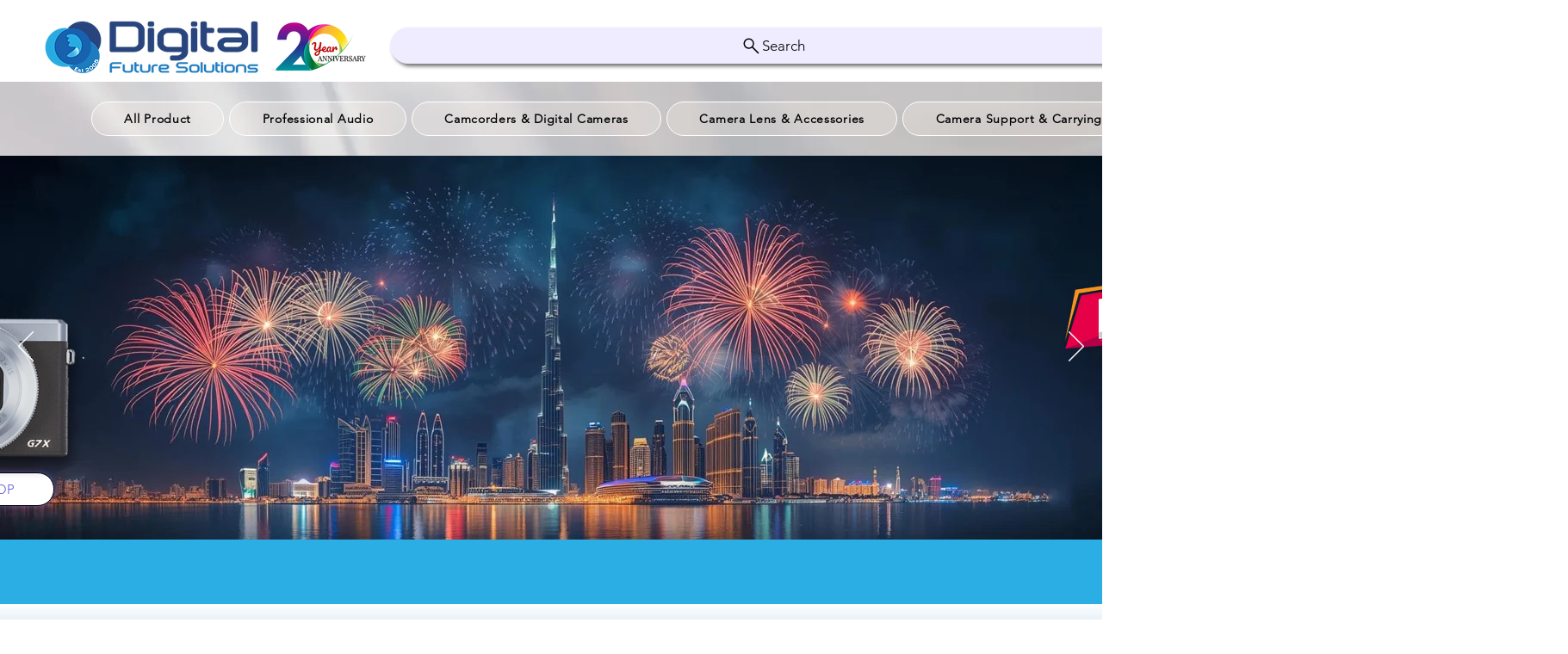

--- FILE ---
content_type: application/javascript; charset=utf-8
request_url: https://searchanise-ef84.kxcdn.com/preload_data.1t7f6b0v9A.js
body_size: -124
content:
window.Searchanise.preloadedSuggestions=['eos c500'];